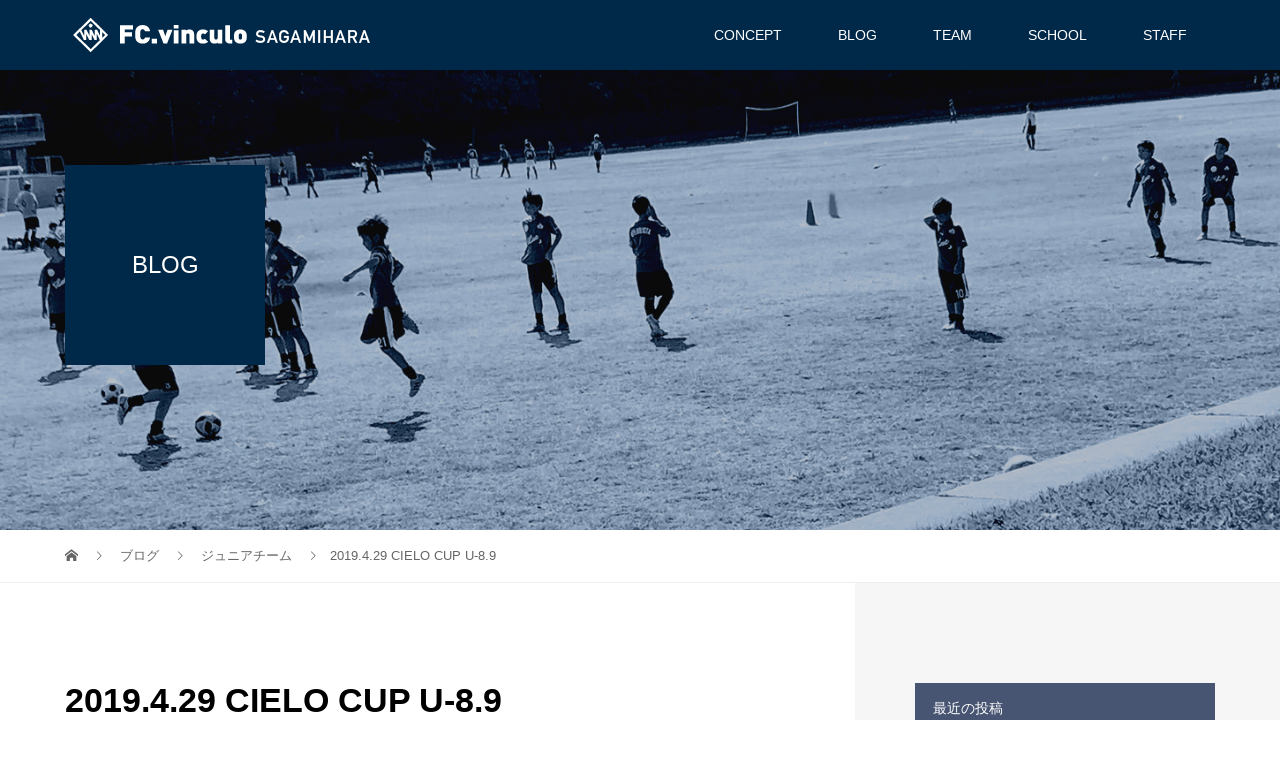

--- FILE ---
content_type: text/html; charset=UTF-8
request_url: http://fc-vinculo.info/?p=1225
body_size: 49774
content:
<!DOCTYPE html>
<html lang="ja">
<head>
<meta charset="UTF-8">
<meta name="description" content="2019.4.29U-8.9第2回CIELO CUP U-8大会予選リーグ 初日大きい大会で名のあるチームも多く、選手たちは少し緊張している様子でした。">
<meta name="viewport" content="width=device-width">
<title>2019.4.29 CIELO CUP U-8.9 &#8211; FC.vinculo／ヴィンクーロ：神奈川県相模原市のサッカーチーム・サッカースクール（ヴィンクーロ：ビンクーロ）</title>
<meta name='robots' content='max-image-preview:large' />
<link rel='dns-prefetch' href='//s.w.org' />
		<script type="text/javascript">
			window._wpemojiSettings = {"baseUrl":"https:\/\/s.w.org\/images\/core\/emoji\/13.1.0\/72x72\/","ext":".png","svgUrl":"https:\/\/s.w.org\/images\/core\/emoji\/13.1.0\/svg\/","svgExt":".svg","source":{"concatemoji":"http:\/\/fc-vinculo.info\/wp-includes\/js\/wp-emoji-release.min.js?ver=5.8.12"}};
			!function(e,a,t){var n,r,o,i=a.createElement("canvas"),p=i.getContext&&i.getContext("2d");function s(e,t){var a=String.fromCharCode;p.clearRect(0,0,i.width,i.height),p.fillText(a.apply(this,e),0,0);e=i.toDataURL();return p.clearRect(0,0,i.width,i.height),p.fillText(a.apply(this,t),0,0),e===i.toDataURL()}function c(e){var t=a.createElement("script");t.src=e,t.defer=t.type="text/javascript",a.getElementsByTagName("head")[0].appendChild(t)}for(o=Array("flag","emoji"),t.supports={everything:!0,everythingExceptFlag:!0},r=0;r<o.length;r++)t.supports[o[r]]=function(e){if(!p||!p.fillText)return!1;switch(p.textBaseline="top",p.font="600 32px Arial",e){case"flag":return s([127987,65039,8205,9895,65039],[127987,65039,8203,9895,65039])?!1:!s([55356,56826,55356,56819],[55356,56826,8203,55356,56819])&&!s([55356,57332,56128,56423,56128,56418,56128,56421,56128,56430,56128,56423,56128,56447],[55356,57332,8203,56128,56423,8203,56128,56418,8203,56128,56421,8203,56128,56430,8203,56128,56423,8203,56128,56447]);case"emoji":return!s([10084,65039,8205,55357,56613],[10084,65039,8203,55357,56613])}return!1}(o[r]),t.supports.everything=t.supports.everything&&t.supports[o[r]],"flag"!==o[r]&&(t.supports.everythingExceptFlag=t.supports.everythingExceptFlag&&t.supports[o[r]]);t.supports.everythingExceptFlag=t.supports.everythingExceptFlag&&!t.supports.flag,t.DOMReady=!1,t.readyCallback=function(){t.DOMReady=!0},t.supports.everything||(n=function(){t.readyCallback()},a.addEventListener?(a.addEventListener("DOMContentLoaded",n,!1),e.addEventListener("load",n,!1)):(e.attachEvent("onload",n),a.attachEvent("onreadystatechange",function(){"complete"===a.readyState&&t.readyCallback()})),(n=t.source||{}).concatemoji?c(n.concatemoji):n.wpemoji&&n.twemoji&&(c(n.twemoji),c(n.wpemoji)))}(window,document,window._wpemojiSettings);
		</script>
		<style type="text/css">
img.wp-smiley,
img.emoji {
	display: inline !important;
	border: none !important;
	box-shadow: none !important;
	height: 1em !important;
	width: 1em !important;
	margin: 0 .07em !important;
	vertical-align: -0.1em !important;
	background: none !important;
	padding: 0 !important;
}
</style>
	<link rel='stylesheet' id='sb_instagram_styles-css'  href='http://fc-vinculo.info/wp-content/plugins/instagram-feed/css/sb-instagram-2-2.min.css?ver=2.4.5' type='text/css' media='all' />
<link rel='stylesheet' id='wp-block-library-css'  href='http://fc-vinculo.info/wp-includes/css/dist/block-library/style.min.css?ver=5.8.12' type='text/css' media='all' />
<link rel='stylesheet' id='contact-form-7-css'  href='http://fc-vinculo.info/wp-content/plugins/contact-form-7/includes/css/styles.css?ver=5.0.3' type='text/css' media='all' />
<link rel='stylesheet' id='vogue-style-css'  href='http://fc-vinculo.info/wp-content/themes/vogue_tcd051/style.css?ver=1.1.5' type='text/css' media='all' />
<script type='text/javascript' src='http://fc-vinculo.info/wp-includes/js/jquery/jquery.min.js?ver=3.6.0' id='jquery-core-js'></script>
<script type='text/javascript' src='http://fc-vinculo.info/wp-includes/js/jquery/jquery-migrate.min.js?ver=3.3.2' id='jquery-migrate-js'></script>
<link rel="https://api.w.org/" href="http://fc-vinculo.info/index.php?rest_route=/" /><link rel="alternate" type="application/json" href="http://fc-vinculo.info/index.php?rest_route=/wp/v2/posts/1225" /><link rel="EditURI" type="application/rsd+xml" title="RSD" href="http://fc-vinculo.info/xmlrpc.php?rsd" />
<link rel="wlwmanifest" type="application/wlwmanifest+xml" href="http://fc-vinculo.info/wp-includes/wlwmanifest.xml" /> 
<meta name="generator" content="WordPress 5.8.12" />
<link rel="canonical" href="http://fc-vinculo.info/?p=1225" />
<link rel='shortlink' href='http://fc-vinculo.info/?p=1225' />
<link rel="alternate" type="application/json+oembed" href="http://fc-vinculo.info/index.php?rest_route=%2Foembed%2F1.0%2Fembed&#038;url=http%3A%2F%2Ffc-vinculo.info%2F%3Fp%3D1225" />
<link rel="alternate" type="text/xml+oembed" href="http://fc-vinculo.info/index.php?rest_route=%2Foembed%2F1.0%2Fembed&#038;url=http%3A%2F%2Ffc-vinculo.info%2F%3Fp%3D1225&#038;format=xml" />
<link rel="shortcut icon" href="http://fc-vinculo.info/wp-content/uploads/2018/08/favi2.png">
<style>
/* primary color */
.p-widget-search__submit:hover, .slick-arrow:hover, .p-tab__content-pager-item.is-active a, .p-tab__content-pager-item a:hover, .p-content04__slider .slick-arrow:hover, .p-hero-header__link:hover, .c-comment__form-submit:hover, .p-page-links a span, .p-pager__item span, .p-pager__item a:hover, .p-global-nav .sub-menu a:hover, .p-button:hover, .c-pw__btn--submit, .p-content02 .slick-arrow:hover { background: #002848; }
.p-article04__category a:hover, .p-article04__title a:hover, .p-content03__blog-archive-link:hover, .p-content03__news-archive-link:hover, .p-latest-news__archive-link:hover, .p-article01__title a:hover, .p-article01__category a:hover, .widget_nav_menu a:hover, .p-breadcrumb__item a:hover, .p-social-nav__item a:hover, .p-article03__title a:hover, .p-widget-post-list__item-title a:hover { color: #002848; }
/* secondary color */
.p-widget-search__submit, .p-latest-news__title, .p-tab__nav-item.is-active a, .p-tab__nav-item a:hover, .slick-arrow, .slick-arrow:focus, .p-tab__content-pager-item a, .p-content04__slider .slick-arrow, .p-hero-header__link, .p-hero-header .slick-arrow, .c-comment__form-submit, .p-page-links span, .p-page-links a span:hover, .p-pager__item a, .p-pager__item .dots, .p-widget__title, .p-global-nav .sub-menu a, .p-content02 .slick-arrow { background: #475472; }
.p-tab__content-img-nav { background: rgba(34, 34, 34, 0.7); }
.p-tab__nav-item.is-active a, .p-tab__nav-item a:hover { border-color: #475472 }

/* font type */
body { font-family: "Segoe UI", Verdana, "游ゴシック", YuGothic, "Hiragino Kaku Gothic ProN", Meiryo, sans-serif; }

/* headline font type */
.p-page-header__title, .p-archive-header__title, .p-article01__title, .p-article02__title, .p-entry__title, .p-main-image__title, .c-nav01__item, .p-article03__title, .p-widget-post-list__item-title, .p-content02__item-title, .p-content01__catch, .p-content04__catch, .p-article04__title, .p-content03__blog-catch, .p-content03__news-catch, .p-hero-header__nav-item-title, .p-hero-header__slider-item-title {
font-family: "Segoe UI", Verdana, "游ゴシック", YuGothic, "Hiragino Kaku Gothic ProN", Meiryo, sans-serif;
}

/* sidebar */
.l-contents { background: linear-gradient(to right, #fff 0%, #fff 50%, #f6f6f6 50%, #f6f6f6 100%); }
.l-contents--rev { background: linear-gradient(to left, #fff 0%, #fff 50%, #f6f6f6 50%, #f6f6f6 100%); }
.l-secondary { background: #f6f6f6; }

/* load */

/* hover effect */
.p-hover-effect--type1:hover img { -webkit-transform: scale(1.2); transform: scale(1.2); }
.p-hover-effect--type2 img { margin-left: 15px; -webkit-transform: scale(1.3) translate3d(-15px, 0, 0); transform: scale(1.3) translate3d(-15px, 0, 0); }
.p-hover-effect--type2:hover img { opacity: 0.5 }
.p-hover-effect--type3 { background: #ffffff; }
.p-hover-effect--type3:hover img { opacity: 0.5; }

/* splash */
@-webkit-keyframes splashImageFadeIn { from { opacity: 0; } to { opacity: ; } }
@keyframes splashImageFadeIn { from { opacity: 0; } to { opacity: ; } }

/* contents builder */
#cb_0 .p-content03__news-list-item a:hover { background: #0085a3; }
@media only screen and (max-width: 767px) { .p-content03__news-list { background: #222222; } }
#cb_2 .p-main-image__btn { background: #7a7a7a; }
#cb_2 .p-main-image__btn:hover { background: #004353; }
#cb_3 .p-main-image__btn { background: #7a7a7a; }
#cb_3 .p-main-image__btn:hover { background: #004353; }
#cb_4 .p-main-image__btn { background: #515151; }
#cb_4 .p-main-image__btn:hover { background: #004353; }
#cb_5 .p-main-image__btn { background: #666666; }
#cb_5 .p-main-image__btn:hover { background: #004353; }
#cb_6 .p-main-image__btn { background: #666666; }
#cb_6 .p-main-image__btn:hover { background: #004353; }
#cb_7 .p-main-image__btn { background: #666666; }
#cb_7 .p-main-image__btn:hover { background: #004353; }

/* entry body */
.p-entry__body, .p-entry__body p { font-size: 14px; }
.p-entry__body a { color: #002848; }

/* plan */
.p-content02__item { width: 50%; } 
.p-content02__item a:hover .p-content02__item-img { opacity: 0.5; }

/* header */
.l-header { background: rgba(0, 40, 72, 1); }
.l-header__logo a, .p-global-nav > li > a, .c-menu-button { color: #ffffff; }
.l-header__logo a:hover, .p-global-nav > li > a:hover { color: #828282; }
.l-header { -webkit-animation: slideDown 1.5s ease-in-out 0s forwards; animation: slideDown 1.5s ease-in-out 0s forwards;
}
.p-hero-header__link { -webkit-animation: slideUp 1.5s ease-in-out 0s forwards; animation: slideUp 1.5s ease-in-out 0s forwards; }


/* footer */
.p-request__btn { background: #007a96; }
.p-request__btn:hover { background: #666666; }

/* password protected pages */
.c-pw .c-pw__btn--register { background: #002848; color: #fff; }
.c-pw__btn--register:hover { background: #475472; }

/* responsive */
@media only screen and (max-width: 991px) {
.p-pagetop a { background: #475472 }
}
@media only screen and (max-width: 767px) {
.l-header { background: #002848; animation: none; -webkit-animation: none; }
.p-request > a::after { color: #ffffff; }
.p-content02__item { width: 100%; }
.p-tab .slick-arrow:hover, .p-content04 .slick-arrow:hover { background: #475472; }
}

/* custom CSS */
</style>
<style type="text/css">

</style>
		<style type="text/css" id="wp-custom-css">
			.p-page-header__title {
	font-weight: 400;
        font-family: 'Noto Sans JP', 'Roboto Condensed', "游ゴシック体", "Yu Gothic", YuGothic, "ヒラギノ角ゴ Pro", "Hiragino Kaku Gothic Pro", "メイリオ", "Meiryo", sans-serif;
}		</style>
		<!-- Global site tag (gtag.js) - Google Analytics -->
<script async src="https://www.googletagmanager.com/gtag/js?id=G-ZFBMPYV825"></script>
<script>
  window.dataLayer = window.dataLayer || [];
  function gtag(){dataLayer.push(arguments);}
  gtag('js', new Date());

  gtag('config', 'G-ZFBMPYV825');
</script></head>
<body class="post-template-default single single-post postid-1225 single-format-standard wp-custom-logo">
<header id="js-header" class="l-header l-header--fixed is-active">
	<div class="l-header__inner">
				<div class="l-header__logo c-logo">
								<a href="http://fc-vinculo.info/">
				<img src="http://fc-vinculo.info/wp-content/uploads/2018/08/h_logo2.png" alt="FC.vinculo／ヴィンクーロ：神奈川県相模原市のサッカーチーム・サッカースクール（ヴィンクーロ：ビンクーロ）">
			</a>
					</div>		<a href="#" id="js-menu-button" class="p-menu-button c-menu-button"></a>
		<nav class="menu-vinculo-container"><ul id="js-global-nav" class="p-global-nav u-clearfix"><li id="menu-item-300" class="menu-item menu-item-type-post_type menu-item-object-page menu-item-300"><a href="http://fc-vinculo.info/?page_id=259">CONCEPT<span></span></a></li>
<li id="menu-item-309" class="menu-item menu-item-type-post_type menu-item-object-page current_page_parent menu-item-309"><a href="http://fc-vinculo.info/?page_id=307">BLOG<span></span></a></li>
<li id="menu-item-344" class="menu-item menu-item-type-post_type menu-item-object-page menu-item-has-children menu-item-344"><a href="http://fc-vinculo.info/?page_id=339">TEAM<span></span></a>
<ul class="sub-menu">
	<li id="menu-item-375" class="menu-item menu-item-type-post_type menu-item-object-page menu-item-375"><a href="http://fc-vinculo.info/?page_id=373">COMPANY TEAM<span></span></a></li>
	<li id="menu-item-1138" class="menu-item menu-item-type-post_type menu-item-object-page menu-item-1138"><a href="http://fc-vinculo.info/?page_id=1134">Jr.Youth TEAM<span></span></a></li>
	<li id="menu-item-354" class="menu-item menu-item-type-post_type menu-item-object-page menu-item-354"><a href="http://fc-vinculo.info/?page_id=325">Jr.TEAM<span></span></a></li>
</ul>
</li>
<li id="menu-item-402" class="menu-item menu-item-type-post_type_archive menu-item-object-plan menu-item-has-children menu-item-402"><a href="http://fc-vinculo.info/?post_type=plan">SCHOOL<span></span></a>
<ul class="sub-menu">
	<li id="menu-item-1319" class="menu-item menu-item-type-post_type menu-item-object-plan menu-item-1319"><a href="http://fc-vinculo.info/?plan=jr-school-kobuchi">KIDS SCHOOL<span></span></a></li>
	<li id="menu-item-12651" class="menu-item menu-item-type-post_type menu-item-object-plan menu-item-12651"><a href="http://fc-vinculo.info/?plan=vinculo-jr">南えびなアリーナ校<span></span></a></li>
	<li id="menu-item-301" class="menu-item menu-item-type-post_type menu-item-object-plan menu-item-301"><a href="http://fc-vinculo.info/?plan=%e8%b9%b4%e7%90%83%e5%a1%be">蹴球塾<span></span></a></li>
</ul>
</li>
<li id="menu-item-6810" class="menu-item menu-item-type-post_type menu-item-object-page menu-item-has-children menu-item-6810"><a href="http://fc-vinculo.info/?page_id=614">STAFF<span></span></a>
<ul class="sub-menu">
	<li id="menu-item-6811" class="menu-item menu-item-type-post_type menu-item-object-page menu-item-6811"><a href="http://fc-vinculo.info/?page_id=614">STAFF<span></span></a></li>
	<li id="menu-item-6812" class="menu-item menu-item-type-post_type menu-item-object-page menu-item-6812"><a href="http://fc-vinculo.info/?page_id=2598">RECRUIT<span></span></a></li>
</ul>
</li>
</ul></nav>	</div>
</header>
<main class="l-main">	
		<header class="p-page-header" style="background-image: url(http://fc-vinculo.info/wp-content/uploads/2019/11/vinculo_blog_nb_cover.jpg);">
		<div class="p-page-header__inner l-inner">
						<div class="p-page-header__title" style="background: rgba(0, 40, 72, 1); color: #ffffff; font-size: 24px;">BLOG</div>
					</div>
	</header>
		<div class="p-breadcrumb c-breadcrumb">
		<ul class="p-breadcrumb__inner l-inner" itemscope itemtype="http://schema.org/BreadcrumbList">
			<li class="p-breadcrumb__item c-breadcrumb__item c-breadcrumb__item--home" itemprop="itemListElement" itemscope
      itemtype="http://schema.org/ListItem">
				<a href="http://fc-vinculo.info/" itemscope itemtype="http://schema.org/Thing"
       itemprop="item"><span itemprop="name">HOME</span></a>
				<meta itemprop="position" content="1" />
			</li>
						<li class="p-breadcrumb__item c-breadcrumb__item" itemprop="itemListElement" itemscope itemtype="http://schema.org/ListItem">
				<a href="http://fc-vinculo.info/?page_id=307" itemscope itemtype="http://schema.org/Thing" itemprop="item">
					<span itemprop="name">ブログ</span>
				</a>
				<meta itemprop="position" content="2" />
			</li>
			<li class="p-breadcrumb__item c-breadcrumb__item" itemprop="itemListElement" itemscope itemtype="http://schema.org/ListItem">
								<a href="http://fc-vinculo.info/?cat=23" itemscope itemtype="http://schema.org/Thing" itemprop="item">
					<span itemprop="name">ジュニアチーム</span>
				</a>
								<meta itemprop="position" content="3" />
			</li>
			<li class="p-breadcrumb__item c-breadcrumb__item">2019.4.29 CIELO CUP U-8.9</li>
					</ul>	
	</div>	
	<div class="l-contents">
		<div class="l-contents__inner l-inner">
						<article class="p-entry l-primary">
				<header class="p-entry__header">
					<h1 class="p-entry__title" style="font-size: 34px;">2019.4.29 CIELO CUP U-8.9</h1>
										<p class="p-entry__meta">
						<time class="p-entry__date" datetime="2019-04-29">2019.04.29</time><span class="p-entry__category"><a href="http://fc-vinculo.info/?cat=23" rel="category">ジュニアチーム</a></span>					</p>
									</header>
							<ul class="p-entry__share c-share u-clearfix c-share--sm c-share--color">
				<li class="c-share__btn c-share__btn--twitter">
			    <a href="http://twitter.com/share?text=2019.4.29+CIELO+CUP+U-8.9&url=http%3A%2F%2Ffc-vinculo.info%2F%3Fp%3D1225&via=&tw_p=tweetbutton&related="  onclick="javascript:window.open(this.href, '', 'menubar=no,toolbar=no,resizable=yes,scrollbars=yes,height=400,width=600');return false;">
			     	<i class="c-share__icn c-share__icn--twitter"></i>
			      <span class="c-share__title">Tweet</span>
			   	</a>
			   </li>
			    <li class="c-share__btn c-share__btn--facebook">
			    	<a href="//www.facebook.com/sharer/sharer.php?u=http://fc-vinculo.info/?p=1225&amp;t=2019.4.29+CIELO+CUP+U-8.9" rel="nofollow" target="_blank">
			      	<i class="c-share__icn c-share__icn--facebook"></i>
			        <span class="c-share__title">Share</span>
			      </a>
			    </li>
			    <li class="c-share__btn c-share__btn--rss">
			    	<a href="http://fc-vinculo.info/?feed=rss2" target="_blank">
			      	<i class="c-share__icn c-share__icn--rss"></i>
			        <span class="c-share__title">RSS</span>
			      </a>
			    </li>
			</ul>
								<div class="p-entry__thumbnail">
					<img width="4032" height="3024" src="http://fc-vinculo.info/wp-content/uploads/2019/04/img_0359.jpg" class="attachment-post-thumbnail size-post-thumbnail wp-post-image" alt="" loading="lazy" srcset="http://fc-vinculo.info/wp-content/uploads/2019/04/img_0359.jpg 4032w, http://fc-vinculo.info/wp-content/uploads/2019/04/img_0359-300x225.jpg 300w, http://fc-vinculo.info/wp-content/uploads/2019/04/img_0359-768x576.jpg 768w, http://fc-vinculo.info/wp-content/uploads/2019/04/img_0359-1024x768.jpg 1024w" sizes="(max-width: 4032px) 100vw, 4032px" />				</div>
								<div class="p-entry__body">
					<p>2019.4.29</p>
<p>[team]U-8.9</p>
<p>第2回CIELO CUP U-8大会予選リーグ 初日</p>
<p>大きい大会で名のあるチームも多く、選手たちは少し緊張している様子でした。</p>
<p>試合では失敗→修正の繰り返しでしたが、もがきながらも修正できて同じミスを繰り返さないように意識していました。</p>
<p>明日は順位決定戦。</p>
<p>一つ一つ目の前のことに集中してチャレンジをしていきましょう。</p>
<p>本日対戦していただいた、チームの皆様、大会関係者のみなさま、ありがとうございました。</p>
<p>-・-・-・-・-・-・-・-・-・-・-・-</p>
<p>各学年、若干名募集中！</p>
<p>体験練習も随時行っております。</p>
<p>上手くなりたい選手は是非ご検討を。</p>
<p>※その他お申込みはHPから</p>
<blockquote class="wp-embedded-content" data-secret="4wpHcmHCul"><p><a href="http://fc-vinculo.info/">TOP</a></p></blockquote>
<p><iframe class="wp-embedded-content" sandbox="allow-scripts" security="restricted" style="position: absolute; clip: rect(1px, 1px, 1px, 1px);" src="http://fc-vinculo.info/?embed=true#?secret=4wpHcmHCul" data-secret="4wpHcmHCul" width="500" height="282" title="&#8220;TOP&#8221; &#8212; FC.vinculo／ヴィンクーロ：神奈川県相模原市のサッカーチーム・サッカースクール（ヴィンクーロ：ビンクーロ）" frameborder="0" marginwidth="0" marginheight="0" scrolling="no"></iframe></p>
<p>-・-・-・-・-・-・-・-・-・-・-・-</p>
<p>#fcvinculo #神奈川 #相模原 #町田 #橋本 #相模大野 #サッカー #サッカースクール #サッカーチーム #キッズ #子ども #ルースイソンブラ #絆 #繋がり #楽しむ #挑戦</p>
				</div>
							<ul class="p-entry__share c-share u-clearfix c-share--sm c-share--color">
				<li class="c-share__btn c-share__btn--twitter">
			    <a href="http://twitter.com/share?text=2019.4.29+CIELO+CUP+U-8.9&url=http%3A%2F%2Ffc-vinculo.info%2F%3Fp%3D1225&via=&tw_p=tweetbutton&related="  onclick="javascript:window.open(this.href, '', 'menubar=no,toolbar=no,resizable=yes,scrollbars=yes,height=400,width=600');return false;">
			     	<i class="c-share__icn c-share__icn--twitter"></i>
			      <span class="c-share__title">Tweet</span>
			   	</a>
			   </li>
			    <li class="c-share__btn c-share__btn--facebook">
			    	<a href="//www.facebook.com/sharer/sharer.php?u=http://fc-vinculo.info/?p=1225&amp;t=2019.4.29+CIELO+CUP+U-8.9" rel="nofollow" target="_blank">
			      	<i class="c-share__icn c-share__icn--facebook"></i>
			        <span class="c-share__title">Share</span>
			      </a>
			    </li>
			    <li class="c-share__btn c-share__btn--rss">
			    	<a href="http://fc-vinculo.info/?feed=rss2" target="_blank">
			      	<i class="c-share__icn c-share__icn--rss"></i>
			        <span class="c-share__title">RSS</span>
			      </a>
			    </li>
			</ul>
								<ul class="p-entry__meta-box c-meta-box u-clearfix">
										<li class="c-meta-box__item c-meta-box__item--category"><a href="http://fc-vinculo.info/?cat=23" rel="category">ジュニアチーム</a></li>														</ul>
												<ul class="p-nav01 c-nav01">
					    			<li class="p-nav01__item--prev c-nav01__item c-nav01__item--prev">
    		    <a href="http://fc-vinculo.info/?p=1217" data-prev="前の記事"><span>TRM/U11.12</span></a>
    			</li>
										    			<li class="p-nav01__item--next c-nav01__item c-nav01__item--next">
    		    <a href="http://fc-vinculo.info/?p=1229" data-next="次の記事"><span>2019.4.30CIELO CUP U-8 順位決定戦</span></a>
    			</li>
									</ul>
								<section>
					<h2 class="p-headline">関連記事一覧</h2>
					<div class="p-entry__related">
						 
						<article class="p-entry__related-item p-article03">
							<div class="p-article03__thumbnail p-hover-effect--type1">
								<a href="http://fc-vinculo.info/?p=10261">
								<img width="440" height="290" src="http://fc-vinculo.info/wp-content/uploads/2024/09/img_5204-440x290.jpg" class="attachment-size3 size-size3 wp-post-image" alt="" loading="lazy" srcset="http://fc-vinculo.info/wp-content/uploads/2024/09/img_5204-440x290.jpg 440w, http://fc-vinculo.info/wp-content/uploads/2024/09/img_5204-680x450.jpg 680w" sizes="(max-width: 440px) 100vw, 440px" />							</div>
							<h3 class="p-article03__title"><a href="http://fc-vinculo.info/?p=10261">9/7 U-13 市リーグ</a></h3>
						</article>
						 
						<article class="p-entry__related-item p-article03">
							<div class="p-article03__thumbnail p-hover-effect--type1">
								<a href="http://fc-vinculo.info/?p=11449">
								<img width="440" height="290" src="http://fc-vinculo.info/wp-content/uploads/2025/04/img_6604-440x290.jpg" class="attachment-size3 size-size3 wp-post-image" alt="" loading="lazy" srcset="http://fc-vinculo.info/wp-content/uploads/2025/04/img_6604-440x290.jpg 440w, http://fc-vinculo.info/wp-content/uploads/2025/04/img_6604-680x450.jpg 680w" sizes="(max-width: 440px) 100vw, 440px" />							</div>
							<h3 class="p-article03__title"><a href="http://fc-vinculo.info/?p=11449">4/12 U-15 クラブユース1回戦</a></h3>
						</article>
						 
						<article class="p-entry__related-item p-article03">
							<div class="p-article03__thumbnail p-hover-effect--type1">
								<a href="http://fc-vinculo.info/?p=7635">
								<img width="440" height="290" src="http://fc-vinculo.info/wp-content/uploads/2023/06/img_9922-440x290.jpg" class="attachment-size3 size-size3 wp-post-image" alt="" loading="lazy" srcset="http://fc-vinculo.info/wp-content/uploads/2023/06/img_9922-440x290.jpg 440w, http://fc-vinculo.info/wp-content/uploads/2023/06/img_9922-680x450.jpg 680w" sizes="(max-width: 440px) 100vw, 440px" />							</div>
							<h3 class="p-article03__title"><a href="http://fc-vinculo.info/?p=7635">6/10 U-11 TRM</a></h3>
						</article>
						 
						<article class="p-entry__related-item p-article03">
							<div class="p-article03__thumbnail p-hover-effect--type1">
								<a href="http://fc-vinculo.info/?p=11713">
								<img width="440" height="290" src="http://fc-vinculo.info/wp-content/uploads/2025/06/img_5422-440x290.jpg" class="attachment-size3 size-size3 wp-post-image" alt="" loading="lazy" srcset="http://fc-vinculo.info/wp-content/uploads/2025/06/img_5422-440x290.jpg 440w, http://fc-vinculo.info/wp-content/uploads/2025/06/img_5422-680x450.jpg 680w" sizes="(max-width: 440px) 100vw, 440px" />							</div>
							<h3 class="p-article03__title"><a href="http://fc-vinculo.info/?p=11713">6/9 U9 あじさいカップ</a></h3>
						</article>
						 
						<article class="p-entry__related-item p-article03">
							<div class="p-article03__thumbnail p-hover-effect--type1">
								<a href="http://fc-vinculo.info/?p=10234">
								<img width="440" height="290" src="http://fc-vinculo.info/wp-content/uploads/2024/08/img_2954-440x290.jpg" class="attachment-size3 size-size3 wp-post-image" alt="" loading="lazy" srcset="http://fc-vinculo.info/wp-content/uploads/2024/08/img_2954-440x290.jpg 440w, http://fc-vinculo.info/wp-content/uploads/2024/08/img_2954-680x450.jpg 680w" sizes="(max-width: 440px) 100vw, 440px" />							</div>
							<h3 class="p-article03__title"><a href="http://fc-vinculo.info/?p=10234">8/31 U-11プレミアリーグ</a></h3>
						</article>
						 
						<article class="p-entry__related-item p-article03">
							<div class="p-article03__thumbnail p-hover-effect--type1">
								<a href="http://fc-vinculo.info/?p=2091">
								<img width="440" height="290" src="http://fc-vinculo.info/wp-content/uploads/2020/07/img_9341-440x290.jpg" class="attachment-size3 size-size3 wp-post-image" alt="" loading="lazy" srcset="http://fc-vinculo.info/wp-content/uploads/2020/07/img_9341-440x290.jpg 440w, http://fc-vinculo.info/wp-content/uploads/2020/07/img_9341-680x450.jpg 680w" sizes="(max-width: 440px) 100vw, 440px" />							</div>
							<h3 class="p-article03__title"><a href="http://fc-vinculo.info/?p=2091">7/26 U-13 TRM</a></h3>
						</article>
						 
						<article class="p-entry__related-item p-article03">
							<div class="p-article03__thumbnail p-hover-effect--type1">
								<a href="http://fc-vinculo.info/?p=5068">
								<img width="440" height="290" src="http://fc-vinculo.info/wp-content/uploads/2022/03/img_0123-440x290.jpg" class="attachment-size3 size-size3 wp-post-image" alt="" loading="lazy" srcset="http://fc-vinculo.info/wp-content/uploads/2022/03/img_0123-440x290.jpg 440w, http://fc-vinculo.info/wp-content/uploads/2022/03/img_0123-680x450.jpg 680w" sizes="(max-width: 440px) 100vw, 440px" />							</div>
							<h3 class="p-article03__title"><a href="http://fc-vinculo.info/?p=5068">3/13 U-9 TRM</a></h3>
						</article>
						 
						<article class="p-entry__related-item p-article03">
							<div class="p-article03__thumbnail p-hover-effect--type1">
								<a href="http://fc-vinculo.info/?p=8876">
								<img width="440" height="290" src="http://fc-vinculo.info/wp-content/uploads/2024/02/img_1189-440x290.jpg" class="attachment-size3 size-size3 wp-post-image" alt="" loading="lazy" srcset="http://fc-vinculo.info/wp-content/uploads/2024/02/img_1189-440x290.jpg 440w, http://fc-vinculo.info/wp-content/uploads/2024/02/img_1189-680x450.jpg 680w" sizes="(max-width: 440px) 100vw, 440px" />							</div>
							<h3 class="p-article03__title"><a href="http://fc-vinculo.info/?p=8876">2/3 U-9 SFAカップ</a></h3>
						</article>
						 
						<article class="p-entry__related-item p-article03">
							<div class="p-article03__thumbnail p-hover-effect--type1">
								<a href="http://fc-vinculo.info/?p=9742">
								<img width="440" height="290" src="http://fc-vinculo.info/wp-content/uploads/2024/06/img_5107-1-440x290.png" class="attachment-size3 size-size3 wp-post-image" alt="" loading="lazy" srcset="http://fc-vinculo.info/wp-content/uploads/2024/06/img_5107-1-440x290.png 440w, http://fc-vinculo.info/wp-content/uploads/2024/06/img_5107-1-680x450.png 680w" sizes="(max-width: 440px) 100vw, 440px" />							</div>
							<h3 class="p-article03__title"><a href="http://fc-vinculo.info/?p=9742">6/22 U12 市民選手権</a></h3>
						</article>
											</div>
				</section>
							</article>
			<section class="l-secondary">
	<div class="p-widget styled_post_list_widget">
<h2 class="p-widget__title">最近の投稿</h2>		<ul class="p-widget-post-list">
					<li class="p-widget-post-list__item u-clearfix">
				<a href="http://fc-vinculo.info/?p=12846" class="p-widget-post-list__item-image p-hover-effect--type1">
					<img width="200" height="200" src="http://fc-vinculo.info/wp-content/uploads/2026/01/img_4622-200x200.jpg" class="attachment-size4 size-size4 wp-post-image" alt="" loading="lazy" srcset="http://fc-vinculo.info/wp-content/uploads/2026/01/img_4622-200x200.jpg 200w, http://fc-vinculo.info/wp-content/uploads/2026/01/img_4622-150x150.jpg 150w, http://fc-vinculo.info/wp-content/uploads/2026/01/img_4622-300x300.jpg 300w, http://fc-vinculo.info/wp-content/uploads/2026/01/img_4622-120x120.jpg 120w" sizes="(max-width: 200px) 100vw, 200px" />				</a>
				<h3 class="p-widget-post-list__item-title"><a href="http://fc-vinculo.info/?p=12846">1/18 U8 SFAカップ</a></h3>
								<time class="p-widget-post-list__item-date" datetime="2026-01-18">2026.01.18</time>
				 			</li>
					<li class="p-widget-post-list__item u-clearfix">
				<a href="http://fc-vinculo.info/?p=12843" class="p-widget-post-list__item-image p-hover-effect--type1">
					<img width="200" height="200" src="http://fc-vinculo.info/wp-content/uploads/2026/01/img_4602-200x200.jpg" class="attachment-size4 size-size4 wp-post-image" alt="" loading="lazy" srcset="http://fc-vinculo.info/wp-content/uploads/2026/01/img_4602-200x200.jpg 200w, http://fc-vinculo.info/wp-content/uploads/2026/01/img_4602-150x150.jpg 150w, http://fc-vinculo.info/wp-content/uploads/2026/01/img_4602-300x300.jpg 300w, http://fc-vinculo.info/wp-content/uploads/2026/01/img_4602-120x120.jpg 120w" sizes="(max-width: 200px) 100vw, 200px" />				</a>
				<h3 class="p-widget-post-list__item-title"><a href="http://fc-vinculo.info/?p=12843">1/18 U10 日産カップ</a></h3>
								<time class="p-widget-post-list__item-date" datetime="2026-01-18">2026.01.18</time>
				 			</li>
					<li class="p-widget-post-list__item u-clearfix">
				<a href="http://fc-vinculo.info/?p=12840" class="p-widget-post-list__item-image p-hover-effect--type1">
					<img width="200" height="200" src="http://fc-vinculo.info/wp-content/uploads/2026/01/img_3915-200x200.jpg" class="attachment-size4 size-size4 wp-post-image" alt="" loading="lazy" srcset="http://fc-vinculo.info/wp-content/uploads/2026/01/img_3915-200x200.jpg 200w, http://fc-vinculo.info/wp-content/uploads/2026/01/img_3915-150x150.jpg 150w, http://fc-vinculo.info/wp-content/uploads/2026/01/img_3915-300x300.jpg 300w, http://fc-vinculo.info/wp-content/uploads/2026/01/img_3915-120x120.jpg 120w" sizes="(max-width: 200px) 100vw, 200px" />				</a>
				<h3 class="p-widget-post-list__item-title"><a href="http://fc-vinculo.info/?p=12840">1/18 U-12 日産カップ</a></h3>
								<time class="p-widget-post-list__item-date" datetime="2026-01-18">2026.01.18</time>
				 			</li>
					<li class="p-widget-post-list__item u-clearfix">
				<a href="http://fc-vinculo.info/?p=12836" class="p-widget-post-list__item-image p-hover-effect--type1">
					<img width="200" height="200" src="http://fc-vinculo.info/wp-content/uploads/2026/01/img_4598-200x200.jpg" class="attachment-size4 size-size4 wp-post-image" alt="" loading="lazy" srcset="http://fc-vinculo.info/wp-content/uploads/2026/01/img_4598-200x200.jpg 200w, http://fc-vinculo.info/wp-content/uploads/2026/01/img_4598-150x150.jpg 150w, http://fc-vinculo.info/wp-content/uploads/2026/01/img_4598-300x300.jpg 300w, http://fc-vinculo.info/wp-content/uploads/2026/01/img_4598-120x120.jpg 120w" sizes="(max-width: 200px) 100vw, 200px" />				</a>
				<h3 class="p-widget-post-list__item-title"><a href="http://fc-vinculo.info/?p=12836">1/17 U11 プレミアリーグ</a></h3>
								<time class="p-widget-post-list__item-date" datetime="2026-01-17">2026.01.17</time>
				 			</li>
					<li class="p-widget-post-list__item u-clearfix">
				<a href="http://fc-vinculo.info/?p=12833" class="p-widget-post-list__item-image p-hover-effect--type1">
					<img width="200" height="200" src="http://fc-vinculo.info/wp-content/uploads/2026/01/img_4595-200x200.jpg" class="attachment-size4 size-size4 wp-post-image" alt="" loading="lazy" srcset="http://fc-vinculo.info/wp-content/uploads/2026/01/img_4595-200x200.jpg 200w, http://fc-vinculo.info/wp-content/uploads/2026/01/img_4595-150x150.jpg 150w, http://fc-vinculo.info/wp-content/uploads/2026/01/img_4595-300x300.jpg 300w, http://fc-vinculo.info/wp-content/uploads/2026/01/img_4595-120x120.jpg 120w" sizes="(max-width: 200px) 100vw, 200px" />				</a>
				<h3 class="p-widget-post-list__item-title"><a href="http://fc-vinculo.info/?p=12833">1/17 U10 SFAカップ</a></h3>
								<time class="p-widget-post-list__item-date" datetime="2026-01-17">2026.01.17</time>
				 			</li>
					<li class="p-widget-post-list__item u-clearfix">
				<a href="http://fc-vinculo.info/?p=12830" class="p-widget-post-list__item-image p-hover-effect--type1">
					<img width="200" height="200" src="http://fc-vinculo.info/wp-content/uploads/2026/01/img_3913-200x200.jpg" class="attachment-size4 size-size4 wp-post-image" alt="" loading="lazy" srcset="http://fc-vinculo.info/wp-content/uploads/2026/01/img_3913-200x200.jpg 200w, http://fc-vinculo.info/wp-content/uploads/2026/01/img_3913-150x150.jpg 150w, http://fc-vinculo.info/wp-content/uploads/2026/01/img_3913-300x300.jpg 300w, http://fc-vinculo.info/wp-content/uploads/2026/01/img_3913-120x120.jpg 120w" sizes="(max-width: 200px) 100vw, 200px" />				</a>
				<h3 class="p-widget-post-list__item-title"><a href="http://fc-vinculo.info/?p=12830">1/17 U-9 SFAカップ</a></h3>
								<time class="p-widget-post-list__item-date" datetime="2026-01-17">2026.01.17</time>
				 			</li>
					<li class="p-widget-post-list__item u-clearfix">
				<a href="http://fc-vinculo.info/?p=12812" class="p-widget-post-list__item-image p-hover-effect--type1">
					<img width="200" height="200" src="http://fc-vinculo.info/wp-content/uploads/2026/01/img_5908-200x200.jpg" class="attachment-size4 size-size4 wp-post-image" alt="" loading="lazy" srcset="http://fc-vinculo.info/wp-content/uploads/2026/01/img_5908-200x200.jpg 200w, http://fc-vinculo.info/wp-content/uploads/2026/01/img_5908-150x150.jpg 150w, http://fc-vinculo.info/wp-content/uploads/2026/01/img_5908-300x300.jpg 300w, http://fc-vinculo.info/wp-content/uploads/2026/01/img_5908-120x120.jpg 120w" sizes="(max-width: 200px) 100vw, 200px" />				</a>
				<h3 class="p-widget-post-list__item-title"><a href="http://fc-vinculo.info/?p=12812">1/12 U11 TRM</a></h3>
								<time class="p-widget-post-list__item-date" datetime="2026-01-13">2026.01.13</time>
				 			</li>
					<li class="p-widget-post-list__item u-clearfix">
				<a href="http://fc-vinculo.info/?p=12809" class="p-widget-post-list__item-image p-hover-effect--type1">
					<img width="200" height="200" src="http://fc-vinculo.info/wp-content/uploads/2026/01/img_5906-200x200.jpg" class="attachment-size4 size-size4 wp-post-image" alt="" loading="lazy" srcset="http://fc-vinculo.info/wp-content/uploads/2026/01/img_5906-200x200.jpg 200w, http://fc-vinculo.info/wp-content/uploads/2026/01/img_5906-150x150.jpg 150w, http://fc-vinculo.info/wp-content/uploads/2026/01/img_5906-300x300.jpg 300w, http://fc-vinculo.info/wp-content/uploads/2026/01/img_5906-120x120.jpg 120w" sizes="(max-width: 200px) 100vw, 200px" />				</a>
				<h3 class="p-widget-post-list__item-title"><a href="http://fc-vinculo.info/?p=12809">1/12 U12 日産カップ</a></h3>
								<time class="p-widget-post-list__item-date" datetime="2026-01-13">2026.01.13</time>
				 			</li>
					<li class="p-widget-post-list__item u-clearfix">
				<a href="http://fc-vinculo.info/?p=12806" class="p-widget-post-list__item-image p-hover-effect--type1">
					<img width="200" height="200" src="http://fc-vinculo.info/wp-content/uploads/2026/01/img_4507-200x200.jpg" class="attachment-size4 size-size4 wp-post-image" alt="" loading="lazy" srcset="http://fc-vinculo.info/wp-content/uploads/2026/01/img_4507-200x200.jpg 200w, http://fc-vinculo.info/wp-content/uploads/2026/01/img_4507-150x150.jpg 150w, http://fc-vinculo.info/wp-content/uploads/2026/01/img_4507-300x300.jpg 300w, http://fc-vinculo.info/wp-content/uploads/2026/01/img_4507-120x120.jpg 120w" sizes="(max-width: 200px) 100vw, 200px" />				</a>
				<h3 class="p-widget-post-list__item-title"><a href="http://fc-vinculo.info/?p=12806">1/12 U10 日産カップ</a></h3>
								<time class="p-widget-post-list__item-date" datetime="2026-01-12">2026.01.12</time>
				 			</li>
					<li class="p-widget-post-list__item u-clearfix">
				<a href="http://fc-vinculo.info/?p=12802" class="p-widget-post-list__item-image p-hover-effect--type1">
					<img width="200" height="200" src="http://fc-vinculo.info/wp-content/uploads/2026/01/img_9130-200x200.jpg" class="attachment-size4 size-size4 wp-post-image" alt="" loading="lazy" srcset="http://fc-vinculo.info/wp-content/uploads/2026/01/img_9130-200x200.jpg 200w, http://fc-vinculo.info/wp-content/uploads/2026/01/img_9130-150x150.jpg 150w, http://fc-vinculo.info/wp-content/uploads/2026/01/img_9130-300x300.jpg 300w, http://fc-vinculo.info/wp-content/uploads/2026/01/img_9130-120x120.jpg 120w" sizes="(max-width: 200px) 100vw, 200px" />				</a>
				<h3 class="p-widget-post-list__item-title"><a href="http://fc-vinculo.info/?p=12802">1/12 U9 TRM</a></h3>
								<time class="p-widget-post-list__item-date" datetime="2026-01-12">2026.01.12</time>
				 			</li>
				</ul>
		</div>
<div class="p-widget tcdw_category_list_widget">
<h2 class="p-widget__title">カテゴリー別</h2>		<ul class="p-widget-list">
						<li class="p-widget-list__item">
				<a href="http://fc-vinculo.info/?cat=36">U-10</a>
 			</li>
						<li class="p-widget-list__item">
				<a href="http://fc-vinculo.info/?cat=17">U-11</a>
 			</li>
						<li class="p-widget-list__item">
				<a href="http://fc-vinculo.info/?cat=18">U-12</a>
 			</li>
						<li class="p-widget-list__item">
				<a href="http://fc-vinculo.info/?cat=39">U-7</a>
 			</li>
						<li class="p-widget-list__item">
				<a href="http://fc-vinculo.info/?cat=38">U-8</a>
 			</li>
						<li class="p-widget-list__item">
				<a href="http://fc-vinculo.info/?cat=37">U-9</a>
 			</li>
						<li class="p-widget-list__item">
				<a href="http://fc-vinculo.info/?cat=1">お知らせ</a>
 			</li>
						<li class="p-widget-list__item">
				<a href="http://fc-vinculo.info/?cat=23">ジュニアチーム</a>
 			</li>
						<li class="p-widget-list__item">
				<a href="http://fc-vinculo.info/?cat=43">ジュニアユース</a>
 			</li>
						<li class="p-widget-list__item">
				<a href="http://fc-vinculo.info/?cat=29">スクール</a>
 			</li>
						<li class="p-widget-list__item">
				<a href="http://fc-vinculo.info/?cat=40">フットサルチーム</a>
 			</li>
					</ul>
		</div>
<div class="p-widget tcdw_archive_list_widget">
<h2 class="p-widget__title">月別表示</h2>		<div class="p-widget-dropdown">
			<div class="p-widget-dropdown__title">月を選択</div>
			<ul class="p-widget-dropdown__list p-widget-list">
					<li><a href='http://fc-vinculo.info/?m=202601'>2026年1月</a></li>
	<li><a href='http://fc-vinculo.info/?m=202512'>2025年12月</a></li>
	<li><a href='http://fc-vinculo.info/?m=202511'>2025年11月</a></li>
	<li><a href='http://fc-vinculo.info/?m=202510'>2025年10月</a></li>
	<li><a href='http://fc-vinculo.info/?m=202509'>2025年9月</a></li>
	<li><a href='http://fc-vinculo.info/?m=202508'>2025年8月</a></li>
	<li><a href='http://fc-vinculo.info/?m=202507'>2025年7月</a></li>
	<li><a href='http://fc-vinculo.info/?m=202506'>2025年6月</a></li>
	<li><a href='http://fc-vinculo.info/?m=202505'>2025年5月</a></li>
	<li><a href='http://fc-vinculo.info/?m=202504'>2025年4月</a></li>
	<li><a href='http://fc-vinculo.info/?m=202503'>2025年3月</a></li>
	<li><a href='http://fc-vinculo.info/?m=202502'>2025年2月</a></li>
	<li><a href='http://fc-vinculo.info/?m=202501'>2025年1月</a></li>
	<li><a href='http://fc-vinculo.info/?m=202412'>2024年12月</a></li>
	<li><a href='http://fc-vinculo.info/?m=202411'>2024年11月</a></li>
	<li><a href='http://fc-vinculo.info/?m=202410'>2024年10月</a></li>
	<li><a href='http://fc-vinculo.info/?m=202409'>2024年9月</a></li>
	<li><a href='http://fc-vinculo.info/?m=202408'>2024年8月</a></li>
	<li><a href='http://fc-vinculo.info/?m=202407'>2024年7月</a></li>
	<li><a href='http://fc-vinculo.info/?m=202406'>2024年6月</a></li>
	<li><a href='http://fc-vinculo.info/?m=202405'>2024年5月</a></li>
	<li><a href='http://fc-vinculo.info/?m=202404'>2024年4月</a></li>
	<li><a href='http://fc-vinculo.info/?m=202403'>2024年3月</a></li>
	<li><a href='http://fc-vinculo.info/?m=202402'>2024年2月</a></li>
	<li><a href='http://fc-vinculo.info/?m=202401'>2024年1月</a></li>
	<li><a href='http://fc-vinculo.info/?m=202312'>2023年12月</a></li>
	<li><a href='http://fc-vinculo.info/?m=202311'>2023年11月</a></li>
	<li><a href='http://fc-vinculo.info/?m=202310'>2023年10月</a></li>
	<li><a href='http://fc-vinculo.info/?m=202309'>2023年9月</a></li>
	<li><a href='http://fc-vinculo.info/?m=202308'>2023年8月</a></li>
	<li><a href='http://fc-vinculo.info/?m=202307'>2023年7月</a></li>
	<li><a href='http://fc-vinculo.info/?m=202306'>2023年6月</a></li>
	<li><a href='http://fc-vinculo.info/?m=202305'>2023年5月</a></li>
	<li><a href='http://fc-vinculo.info/?m=202304'>2023年4月</a></li>
	<li><a href='http://fc-vinculo.info/?m=202303'>2023年3月</a></li>
	<li><a href='http://fc-vinculo.info/?m=202302'>2023年2月</a></li>
	<li><a href='http://fc-vinculo.info/?m=202301'>2023年1月</a></li>
	<li><a href='http://fc-vinculo.info/?m=202212'>2022年12月</a></li>
	<li><a href='http://fc-vinculo.info/?m=202211'>2022年11月</a></li>
	<li><a href='http://fc-vinculo.info/?m=202210'>2022年10月</a></li>
	<li><a href='http://fc-vinculo.info/?m=202209'>2022年9月</a></li>
	<li><a href='http://fc-vinculo.info/?m=202208'>2022年8月</a></li>
	<li><a href='http://fc-vinculo.info/?m=202207'>2022年7月</a></li>
	<li><a href='http://fc-vinculo.info/?m=202206'>2022年6月</a></li>
	<li><a href='http://fc-vinculo.info/?m=202205'>2022年5月</a></li>
	<li><a href='http://fc-vinculo.info/?m=202204'>2022年4月</a></li>
	<li><a href='http://fc-vinculo.info/?m=202203'>2022年3月</a></li>
	<li><a href='http://fc-vinculo.info/?m=202202'>2022年2月</a></li>
	<li><a href='http://fc-vinculo.info/?m=202201'>2022年1月</a></li>
	<li><a href='http://fc-vinculo.info/?m=202112'>2021年12月</a></li>
	<li><a href='http://fc-vinculo.info/?m=202111'>2021年11月</a></li>
	<li><a href='http://fc-vinculo.info/?m=202110'>2021年10月</a></li>
	<li><a href='http://fc-vinculo.info/?m=202109'>2021年9月</a></li>
	<li><a href='http://fc-vinculo.info/?m=202108'>2021年8月</a></li>
	<li><a href='http://fc-vinculo.info/?m=202107'>2021年7月</a></li>
	<li><a href='http://fc-vinculo.info/?m=202106'>2021年6月</a></li>
	<li><a href='http://fc-vinculo.info/?m=202105'>2021年5月</a></li>
	<li><a href='http://fc-vinculo.info/?m=202104'>2021年4月</a></li>
	<li><a href='http://fc-vinculo.info/?m=202103'>2021年3月</a></li>
	<li><a href='http://fc-vinculo.info/?m=202102'>2021年2月</a></li>
	<li><a href='http://fc-vinculo.info/?m=202101'>2021年1月</a></li>
	<li><a href='http://fc-vinculo.info/?m=202012'>2020年12月</a></li>
	<li><a href='http://fc-vinculo.info/?m=202011'>2020年11月</a></li>
	<li><a href='http://fc-vinculo.info/?m=202010'>2020年10月</a></li>
	<li><a href='http://fc-vinculo.info/?m=202009'>2020年9月</a></li>
	<li><a href='http://fc-vinculo.info/?m=202008'>2020年8月</a></li>
	<li><a href='http://fc-vinculo.info/?m=202007'>2020年7月</a></li>
	<li><a href='http://fc-vinculo.info/?m=202006'>2020年6月</a></li>
	<li><a href='http://fc-vinculo.info/?m=202002'>2020年2月</a></li>
	<li><a href='http://fc-vinculo.info/?m=202001'>2020年1月</a></li>
	<li><a href='http://fc-vinculo.info/?m=201911'>2019年11月</a></li>
	<li><a href='http://fc-vinculo.info/?m=201910'>2019年10月</a></li>
	<li><a href='http://fc-vinculo.info/?m=201909'>2019年9月</a></li>
	<li><a href='http://fc-vinculo.info/?m=201908'>2019年8月</a></li>
	<li><a href='http://fc-vinculo.info/?m=201907'>2019年7月</a></li>
	<li><a href='http://fc-vinculo.info/?m=201906'>2019年6月</a></li>
	<li><a href='http://fc-vinculo.info/?m=201905'>2019年5月</a></li>
	<li><a href='http://fc-vinculo.info/?m=201904'>2019年4月</a></li>
	<li><a href='http://fc-vinculo.info/?m=201903'>2019年3月</a></li>
	<li><a href='http://fc-vinculo.info/?m=201902'>2019年2月</a></li>
	<li><a href='http://fc-vinculo.info/?m=201901'>2019年1月</a></li>
	<li><a href='http://fc-vinculo.info/?m=201812'>2018年12月</a></li>
	<li><a href='http://fc-vinculo.info/?m=201811'>2018年11月</a></li>
	<li><a href='http://fc-vinculo.info/?m=201810'>2018年10月</a></li>
	<li><a href='http://fc-vinculo.info/?m=201809'>2018年9月</a></li>
	<li><a href='http://fc-vinculo.info/?m=201808'>2018年8月</a></li>
	<li><a href='http://fc-vinculo.info/?m=201807'>2018年7月</a></li>
			</ul>
    </div>
		</div>
</section>
		</div>
	</div>
</main>
<footer class="l-footer" style="background: #002848;">
	<div id="js-pagetop" class="p-pagetop"><a href="#"></a></div>
	<section class="p-widget-area" style="background: #002848;">
		<div class="p-widget-area__inner l-inner u-clearfix">
			<div class="widget_text p-footer-widget widget_custom_html">
<div class="textwidget custom-html-widget"></div></div>
		</div>
	</section>
	<div class="l-inner">
		<div class="l-footer__logo c-logo">
						<a href="http://fc-vinculo.info/">
				<img src="http://fc-vinculo.info/wp-content/uploads/2018/06/footerlogo.png" alt="FC.vinculo／ヴィンクーロ：神奈川県相模原市のサッカーチーム・サッカースクール（ヴィンクーロ：ビンクーロ）">
			</a>
					</div>
		<p class="p-address">FC vinculo SAGAMIHARA<br />
〒252-0233　神奈川県相模原市中央区鹿沼台1-15-19 サンウッド淵野辺B1（株式会社FOOTBALL LIFE内）<br />
TEL：042-851-4961<br />
FAX：042-851-4962</p>
		<ul class="p-social-nav">
						<li class="p-social-nav__item p-social-nav__item--facebook">
				<a href="https://www.facebook.com/fc.vinculo/"></a>
			</li>
									<li class="p-social-nav__item p-social-nav__item--twitter">
				<a href="https://twitter.com/fc_vinculo"></a>
			</li>
									<li class="p-social-nav__item p-social-nav__item--instagram">
				<a href="https://www.instagram.com/fc.vinculo/"></a>
			</li>
									<li class="p-social-nav__item p-social-nav__item--rss">
				<a href="http://fc-vinculo.info/?feed=rss"></a>
			</li>
					</ul>
		<p class="p-copyright"><small>Copyright &copy; FC.vinculo／ヴィンクーロ：神奈川県相模原市のサッカーチーム・サッカースクール（ヴィンクーロ：ビンクーロ）. All rights reserved.</small></p>
	</div>
		<div id="js-request" class="p-request" style="background: #000000;">
				<div class="p-request__inner">
			<p class="p-request__text" style="color: #ffffff;">各種お問い合わせはこちらのフォームをご利用ください。</p>
			<a class="p-request__btn" href="http://fc-vinculo.info/?page_id=1902" style="color: #ffffff;"></a>		</div>
				<button id="js-request__close" class="p-request__close"></button>
	</div>
</footer>
<!-- Instagram Feed JS -->
<script type="text/javascript">
var sbiajaxurl = "http://fc-vinculo.info/wp-admin/admin-ajax.php";
</script>
<script type='text/javascript' id='contact-form-7-js-extra'>
/* <![CDATA[ */
var wpcf7 = {"apiSettings":{"root":"http:\/\/fc-vinculo.info\/index.php?rest_route=\/contact-form-7\/v1","namespace":"contact-form-7\/v1"},"recaptcha":{"messages":{"empty":"\u3042\u306a\u305f\u304c\u30ed\u30dc\u30c3\u30c8\u3067\u306f\u306a\u3044\u3053\u3068\u3092\u8a3c\u660e\u3057\u3066\u304f\u3060\u3055\u3044\u3002"}}};
/* ]]> */
</script>
<script type='text/javascript' src='http://fc-vinculo.info/wp-content/plugins/contact-form-7/includes/js/scripts.js?ver=5.0.3' id='contact-form-7-js'></script>
<script type='text/javascript' src='http://fc-vinculo.info/wp-content/themes/vogue_tcd051/assets/js/comment.js?ver=1.1.5' id='comment-js'></script>
<script type='text/javascript' id='vogue-script-js-extra'>
/* <![CDATA[ */
var plan = {"listNum":"2"};
/* ]]> */
</script>
<script type='text/javascript' src='http://fc-vinculo.info/wp-content/themes/vogue_tcd051/assets/js/functions.min.js?ver=1.1.5' id='vogue-script-js'></script>
<script type='text/javascript' id='vogue-load-js-extra'>
/* <![CDATA[ */
var load = {"loadTime":"3000"};
/* ]]> */
</script>
<script type='text/javascript' src='http://fc-vinculo.info/wp-content/themes/vogue_tcd051/assets/js/load.min.js?ver=1.1.5' id='vogue-load-js'></script>
<script type='text/javascript' src='http://fc-vinculo.info/wp-includes/js/wp-embed.min.js?ver=5.8.12' id='wp-embed-js'></script>
</body>
</html>
